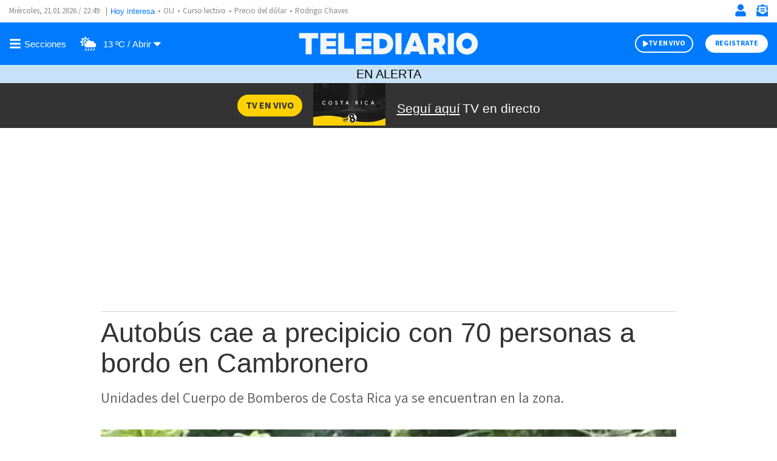

--- FILE ---
content_type: text/html; charset=utf-8
request_url: https://www.google.com/recaptcha/api2/aframe
body_size: 269
content:
<!DOCTYPE HTML><html><head><meta http-equiv="content-type" content="text/html; charset=UTF-8"></head><body><script nonce="9VcSnJQbVSO4KB-jyE3O4A">/** Anti-fraud and anti-abuse applications only. See google.com/recaptcha */ try{var clients={'sodar':'https://pagead2.googlesyndication.com/pagead/sodar?'};window.addEventListener("message",function(a){try{if(a.source===window.parent){var b=JSON.parse(a.data);var c=clients[b['id']];if(c){var d=document.createElement('img');d.src=c+b['params']+'&rc='+(localStorage.getItem("rc::a")?sessionStorage.getItem("rc::b"):"");window.document.body.appendChild(d);sessionStorage.setItem("rc::e",parseInt(sessionStorage.getItem("rc::e")||0)+1);localStorage.setItem("rc::h",'1769035802974');}}}catch(b){}});window.parent.postMessage("_grecaptcha_ready", "*");}catch(b){}</script></body></html>

--- FILE ---
content_type: text/css
request_url: https://www.telediario.cr/bundles/appcamusassets/scss/main/groups/nd/content-body/base.css?version=1768405788744
body_size: 810
content:
.content-columns{display:grid;grid-template-columns:100%;justify-content:center;list-style:none;padding:0 10px;margin-bottom:18px}.live .content-columns{margin:0 auto 18px;max-width:988px}.content-columns__left{order:1}.content-columns__right{order:2}.content-columns__left,.content-columns__right{width:100%;margin:0 auto}.content-columns__live-ul{display:flex;flex-direction:column;list-style:none;margin:0;padding:0}.content-columns__nd{position:relative}.content-columns .ad-medium-rectangle-base{border-top:0;height:600px;padding:0}@media only screen and (min-width:969px){.content-columns{display:-webkit-box;display:-ms-flexbox;display:flex}.content-columns__left{width:618px;overflow:hidden}.content-columns__left.event{width:100%}.content-columns__right{width:300px;margin-left:40px;display:-webkit-box;display:-ms-flexbox;display:flex;-webkit-box-orient:vertical;-webkit-box-direction:normal;-ms-flex-direction:column;flex-direction:column;-webkit-box-align:center;-ms-flex-align:center;align-items:center}.content-columns__right .sn-frame .media-container{height:auto;min-height:70px;max-height:600px!important}.content-columns__right .trc_related_container{width:300px}.content-columns__li .ad-medium-rectangle-base{padding:0 0 0 27px}}.nd-content-body-base{display:block;position:relative;width:100%}.nd-content-body-base__author{font-family:var(--font-src-semi-bold),var(--font-sans-serif);color:#333;font-size:19px}.nd-content-body-base__date{color:#666;font-family:var(--font-src-pro),var(--font-sans-serif);display:block;font-size:15px;margin-bottom:17px}.nd-content-body-base__date.opinion{margin:0}.nd-content-body-base__socials{margin-bottom:17px}.nd-content-body-base__body{color:#333;font-family:var(--font-src-pro),var(--font-sans-serif);font-size:20px;line-height:29px}.nd-content-body-base__body b,.nd-content-body-base__body strong{font-family:var(--font-src-semi-bold),var(--font-sans-serif);color:inherit}.nd-content-body-base__body>div>iframe,.nd-content-body-base__body>p>iframe{width:100%;min-height:160px}.nd-content-body-base__body>div>a,.nd-content-body-base__body>div>p>a,.nd-content-body-base__body>p>a{color:#337ab7;text-decoration:underline}.nd-content-body-base__body p{padding-top:6px}.nd-content-body-base__body p:empty{display:none;padding-top:0;margin-bottom:0}.nd-content-body-base__body u{text-decoration:underline}.nd-content-body-base__body .fb-post,.nd-content-body-base__body .fb-video,.nd-content-body-base__body .twitter-tweet{display:block;width:100%;max-width:618px;margin:0 auto}.nd-content-body-base__body.opinion p:first-child{margin-top:0}.nd-content-body-base__body.opinion p:first-child:first-letter{float:left;font-size:105px;line-height:60px;padding-top:12px;padding-right:8px;padding-left:0}.nd-content-body-base__author,.nd-content-body-base__body,.nd-content-body-base__date{display:block;overflow:hidden;width:100%}.nd-content-body-base .share-container{height:35px;width:35px;border:1px solid #888!important;border-radius:50%;padding:8px!important}.nd-content-body-base .share-container:not(:first-child){margin-left:20px}.nd-content-body-base camus-script{font-size:0;line-height:0}@media only screen and (min-width:969px){.nd-content-body-base__author,.nd-content-body-base__date{max-width:310px}.nd-content-body-base__socials{position:absolute;right:0;top:0}}.social-share-ul{list-style:none;padding-left:0;margin:0}.social-share-element{display:inline-flex;position:relative;vertical-align:middle;border:1px solid #888;border-radius:50%;height:35px;width:35px}.social-share-element>a{align-items:center;display:flex;justify-content:center;width:100%}.social-share-element>a::before{bottom:0;content:'';left:0;position:absolute;right:0;top:0}.social-share-element:not(:first-child){margin-left:20px}.social-share-element .svg-em,.social-share-element .svg-wa{align-items:center;display:inline-flex;justify-content:center;width:100%}.social-share-element svg{color:#888}

--- FILE ---
content_type: application/javascript; charset=utf-8
request_url: https://fundingchoicesmessages.google.com/f/AGSKWxUwEvBOGgz5sOzww141F_2pKJL3PvbmX6nIZwbpUpWPhfchEfNvAnh4WjUugonKxnk6n2XxomBHjAQEgeFymDwQ_xAdUPMEiQyvgLi2vSF4DIwrmPg_OPdqjc1MnOvKoScloz-9SGL752C3kTLdl8IEMMRkU21DGrvq7lglAzwMossJZ3BHBKaN0Yg=/__ad_teaserarticledetail//ads/468.-ad-large._728x90a./mydirtyhobby.
body_size: -1291
content:
window['128e6afd-c785-408e-aa13-d7e1fe3b7e81'] = true;